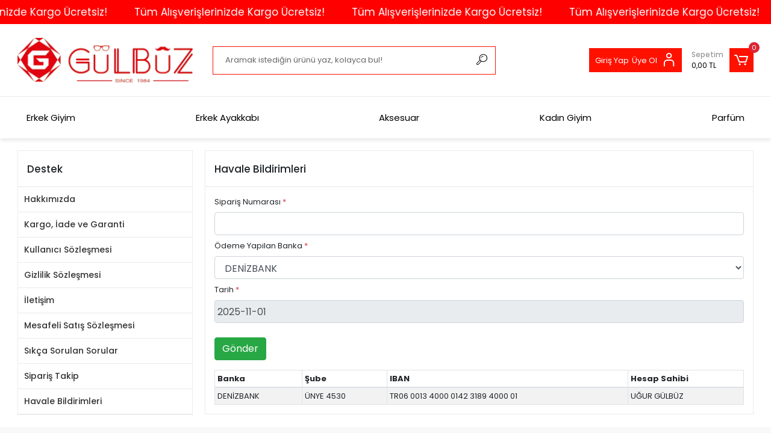

--- FILE ---
content_type: text/html; charset=UTF-8
request_url: https://www.baygulbuz.com/havale-bildirim-sid0
body_size: 9824
content:
<!DOCTYPE html><html lang="tr"><head><meta http-equiv="X-UA-Compatible" content="IE=edge" /><meta http-equiv="Content-Type" content="text/html; charset=utf-8"/><meta name='viewport' content='width=device-width, user-scalable=yes'><link rel="icon" href="https://cdn.qukasoft.com/f/594035/cG96WmFta3QrNjQrTm53Z1RvTnE/images/logo/favicon-6.webp" /><link rel="stylesheet" type="text/css" href="https://www.baygulbuz.com/template/smart/default/assets/plugins/bootstrap.soft.min.css?v=1661412851" /><link rel="stylesheet" type="text/css" href="https://www.baygulbuz.com/template/smart/default/assets/style.min.css?v=1755125904" /><title>Havale Bildirimleri</title><meta name="description" content="" /><link href="https://www.baygulbuz.com/havale-bildirim-sid0" rel="canonical" /><link rel="preconnect" href="https://fonts.googleapis.com"><link rel="preconnect" href="https://fonts.gstatic.com" crossorigin><style type="text/css">
        body {
            font-family: 'Poppins', sans-serif;
        }
        :root{
            --body-bg:#ffffff;
            --menu-bg-color: #ffffff;
            --menu-color: #000000;
            --menu-color-hover: #ffffff;
            --main-color: #ff1100;
            --main-color2: #ff1100;
            --header-top-color: #000000;
            --header-top-color-hover: #2a73b7;
            --add-cart-list: #000000;
            --add-cart-list-hover: #ffffff;
            --add-cart-list-bg: #e5e5e5;
            --add-cart-list-bg-hover: #000000;
            --buy-now: #fafafa;
            --buy-now-bg: #e5a8a4;
            --buy-now-hover: #ffffff;
            --buy-now-bg-hover: #000000;
            --add-cart-detail:#ffffff;
            --add-cart-detail-bg:#0d0d0d;
            --add-cart-detail-hover:#ffffff;
            --add-cart-detail-bg-hover:#ff1100;
            --complete-payment:#ffffff;
            --complete-payment-bg:#4dc761;
            --complete-payment-hover:#ffffff;
            --complete-payment-bg-hover:#3aa14b;
            --transition-time: .4s ease-out;
            --readmore-height:180px;
        }
         
    </style><link rel="stylesheet" type="text/css" href="https://www.baygulbuz.com/theme/___florace/assets/style.css?v=1755514383" /><style type="text/css">
                            @media(min-width:1240px){
                .container,
                .container-sm,
                .container-md,
                .container-lg,
                .container-xl {
                    max-width: 1400px !important;
                    width: 97%;
                }
            }
            </style><script type="application/ld+json">{"@context":"https:\/\/schema.org","@type":"Website","url":"https:\/\/www.baygulbuz.com","name":"BayGulbuz","potentialAction":{"@type":"SearchAction","target":"https:\/\/www.baygulbuz.com\/arama?k={search_term_string}","query-input":"required name=search_term_string"}}</script><script type="application/ld+json">{"@context":"https:\/\/schema.org","@type":"Store","name":"BayGulbuz","url":"https:\/\/www.baygulbuz.com","logo":"https:\/\/cdn.qukasoft.com\/f\/594035\/cG96WmFta3QrNjQrTm53Z1RvTnE\/images\/logo\/logo-3.webp","image":"https:\/\/cdn.qukasoft.com\/f\/594035\/cG96WmFta3QrNjQrTm53Z1RvTnE\/images\/logo\/logo-3.webp","address":""}</script><meta name="facebook-domain-verification" content="facebook-domain-verification=rl306jjokeq6a7gdah0xs16zc7vblx" /><!-- Global site tag (gtag.js) --><script async src="https://www.googletagmanager.com/gtag/js?id=UA-0000000-0"></script><script>
                var google_tag_defined = true;
                window.dataLayer = window.dataLayer || [];
                function gtag(){dataLayer.push(arguments);}
                gtag('js', new Date());
                                                gtag('config', 'UA-0000000-0');
                                                                                gtag('config', 'AW-');
                            </script><!-- Yandex.Metrika counter --><script type="text/javascript" >
                    (function(m,e,t,r,i,k,a){m[i]=m[i]||function(){(m[i].a=m[i].a||[]).push(arguments)};
                        m[i].l=1*new Date();k=e.createElement(t),a=e.getElementsByTagName(t)[0],k.async=1,k.src=r,a.parentNode.insertBefore(k,a)})
                    (window, document, "script", "https://mc.yandex.ru/metrika/tag.js", "ym");

                    ym(0, "init", {
                        clickmap:true,
                        trackLinks:true,
                        accurateTrackBounce:true,
                        ecommerce:"dataLayer"
                    });
                </script><noscript><div><img src="https://mc.yandex.ru/watch/0" style="position:absolute; left:-9999px;" alt="" /></div></noscript><!-- /Yandex.Metrika counter --></head><body class="pages-body "><div class="addons-marquee-bar amb-desktop-1 amb-mobile-1 amb-direction-0"
     style="background-color: #ff0000;  background-repeat: no-repeat; background-position: center;"><a href="javascript:;" class="item" style="color: #ffffff">
            Tüm Alışverişlerinizde Kargo Ücretsiz!
        </a><a href="javascript:;" class="item" style="color: #ffffff">
            Tüm Alışverişlerinizde Kargo Ücretsiz!
        </a><a href="javascript:;" class="item" style="color: #ffffff">
            Tüm Alışverişlerinizde Kargo Ücretsiz!
        </a><a href="javascript:;" class="item" style="color: #ffffff">
            Tüm Alışverişlerinizde Kargo Ücretsiz!
        </a></div><style type="text/css">
    @media (min-width: 992px) {
            .addons-marquee-bar {
            height: 40px !important;
        }
                    .addons-marquee-bar .item {
            font-size: 17px !important;
        }
                .addons-marquee-bar .item {
            margin-right: 45px !important;
        }
        }
    @media (max-width: 991px) {
            .addons-marquee-bar {
            height: 34px !important;
        }
                .addons-marquee-bar {
            margin-top: 60px;
            margin-bottom: -60px;
        }
                .addons-marquee-bar .item {
            font-size: 14px !important;
        }
                .addons-marquee-bar .item {
            margin-right: 25px !important;
        }
        }
</style><section class="pattern-group pattern-group-t-0 pattern-group-p-pages "><div class="no-container"><div class="pattern-group-body"><div class="p-g-b-c-wrapper"><div class="p-g-b-c-inner"><div class="p-g-mod p-g-mod-t-28 p-g-mod-header  p-g-mod-trans   "><div class="p-g-mod-body  p-g-mod-body-p-0  "><header class="desktop"><section class="h-center"><div class="container"><div class="row"><div class="col-md-3"><div class="logo header-area"><a href="https://www.baygulbuz.com" ><img src="https://cdn.qukasoft.com/f/594035/cG96WmFta3QrNjQrTm53Z1RvTnE/images/logo/logo-3.webp" alt="" /></a></div></div><div class="col-md-5"><div class="header-area"><div class="search"><form action="https://www.baygulbuz.com/arama" method="get" data-choose-action="redirect" data-smart-product-search-image><div class="input-box"><input type="text" name="k" class="form-control" placeholder="Aramak istediğin ürünü yaz, kolayca bul!"/></div><button type="submit" class="btn btn-orange btn-send"><i class="coreicon-search-1"></i></button></form></div></div></div><div class="col-md-4"><div class="header-area last"><div class="header-bar"><a class="bar-link bar-favorite mr-3" href="https://www.baygulbuz.com/hesabim/favori-listem" ><span class="icon"><i class="coreicon-heart-empty"></i></span></a><div class="bar-link bar-user mr-3"><span class="icon"><i class="coreicon-user-5"></i></span><div class="link"><a href="https://www.baygulbuz.com/uye-giris"><span class="name">Giriş Yap</span></a><span class="mr-1 ml-1 line">/</span><a href="https://www.baygulbuz.com/uye-ol"><span class="name">Üye Ol</span></a></div></div><div class="dropdown header-cart-hover"><a class="bar-link bar-cart" href="https://www.baygulbuz.com/sepet" id="console-menu-3" role="button"><span class="icon"><i class="coreicon-cart-2"></i><span class="count" data-cart-quantity>0</span></span><div class="info"><span class="name">Sepetim</span><span class="price" data-cart-total>0,00 TL</span></div></a><div class="dropdown-menu" aria-labelledby="console-menu-3"><div class="top-header"><span class="title">
                                                Sepetim 
                                                <span class="count2" data-cart-quantity>0 </span><span class="count2-description">Ürün</span></span></div><div class="products" data-cart-products></div><div class="summary" data-cart-summary></div></div></div></div></div></div></div></div></section><section class="menu"><div class="single-menu-container"><div class="container"><ul class="single-menu pl-0 ml-0"><li><a  href="https://www.baygulbuz.com/erkek-giyim-c-2666" class="sub-single-item">
                                                Erkek Giyim
                    </a><ul class="single-sub-menu"><li><a href="https://www.baygulbuz.com/erkek-giyim/takim-elbise-c-2673" class="single-item">Takım Elbise</a></li><li><a href="https://www.baygulbuz.com/ust-giyim" class="single-item">Üst Giyim</a><ul><li><a href="https://www.baygulbuz.com/mont-kaban-3476" class="single-item">Mont-Kaban</a></li><li><a href="https://www.baygulbuz.com/triko" class="single-item">Triko</a></li><li><a href="https://www.baygulbuz.com/hirka-291" class="single-item">Hırka</a></li><li><a href="https://www.baygulbuz.com/sweat-4538" class="single-item">Sweat</a></li><li><a href="https://www.baygulbuz.com/gomlek" class="single-item">Gömlek</a></li><li><a href="https://www.baygulbuz.com/klasik-gomlek" class="single-item">Klasik Gömlek</a></li><li><a href="https://www.baygulbuz.com/kislik-gomlek" class="single-item">Kışlık Gömlek</a></li><li><a href="https://www.baygulbuz.com/esofman-1933" class="single-item">Eşofman</a></li></ul></li><li><a href="https://www.baygulbuz.com/alt-giyim" class="single-item">Alt Giyim</a><ul><li><a href="https://www.baygulbuz.com/pantolon" class="single-item">Pantolon</a></li><li><a href="https://www.baygulbuz.com/esofman" class="single-item">Eşofman</a></li><li><a href="https://www.baygulbuz.com/joger-pantolon" class="single-item">joger Pantolon</a></li></ul></li><li><a href="https://www.baygulbuz.com/takim" class="single-item">Takım</a><ul><li><a href="https://www.baygulbuz.com/mont-110" class="single-item">Mont</a></li><li><a href="https://www.baygulbuz.com/gomlek-651" class="single-item">Gömlek</a></li></ul></li></ul></li><li><a  href="https://www.baygulbuz.com/erkek-ayakkabi-c-2680" class="sub-single-item">
                                                Erkek Ayakkabı
                    </a><ul class="single-sub-menu"><li><a href="https://www.baygulbuz.com/ayakkabi-" class="single-item">Ayakkabılar</a></li><li><a href="https://www.baygulbuz.com/bot" class="single-item">Bot</a></li><li><a href="https://www.baygulbuz.com/ayakkabi-4485" class="single-item">Ayakkabı &amp;</a></li></ul></li><li><a  href="https://www.baygulbuz.com/aksesuar-c-2687" class="sub-single-item">
                                                Aksesuar
                    </a><ul class="single-sub-menu"><li><a href="https://www.baygulbuz.com/aksesuar/saat-c-2688" class="single-item">Saat</a></li><li><a href="https://www.baygulbuz.com/aksesuar/cuzdan-c-2697" class="single-item">Cüzdan</a></li><li><a href="https://www.baygulbuz.com/aksesuar/kemer-c-2708" class="single-item">Kemer</a></li></ul></li><li><a  href="https://www.baygulbuz.com/kadin-giyim-c-2728" class="sub-single-item">
                                                Kadın Giyim
                    </a><ul class="single-sub-menu"><li><a href="https://www.baygulbuz.com/kadin-giyim/esofman-c-2729" class="single-item">Eşofman</a></li><li><a href="https://www.baygulbuz.com/kadin-giyim/esofman-takimi-c-2731" class="single-item">Eşofman Takımı</a></li></ul></li><li><a  href="https://www.baygulbuz.com/parfum-c-2677" class="sub-single-item">
                                                Parfüm
                    </a></li></ul></div></div></section></header><header class="mobile"><div class="op-black"></div><div class="left"><a href="javascript:;" class="icon-group ml-1 btn-sidebar-menu"><i class="fas fa-align-right"></i></a><a href="javascript:;" class="icon-group ml-1 btn-sidebar-menu ml-2"><i class="coreicon-search-1"></i></a></div><div class="center"><div class="logo"><a href="https://www.baygulbuz.com"><img src="https://cdn.qukasoft.com/f/594035/cG96WmFta3QrNjQrTm53Z1RvTnE/images/logo/mobil-logo-4.webp" alt="" /></a></div></div><div class="right"><a href="https://www.baygulbuz.com/sepet" class="icon-group mr-3"><i class="coreicon-basket-2"></i><span class="badge" data-cart-quantity>0</span></a><a href="javascript:;" class="icon-group mr-1 btn-sidebar-user"><i class="coreicon-user-5"></i></a></div><div class="clearfix"></div><nav class="sidebar-menu-type-2"><div class="logo-area"><a href="https://www.baygulbuz.com" ><img src="https://cdn.qukasoft.com/f/594035/cG96WmFta3QrNjQrTm53Z1RvTnE/images/logo/logo-3.webp" alt="" /></a><div class="mobile-menu-close"><i class="fas fa-times"></i></div></div><div class="scrollbar"><section class="mobile-search"><form action="https://www.baygulbuz.com/arama" method="get"  data-choose-action="redirect" data-smart-mobile-product-search-image ><div class="input-box"><input type="text" name="k" class="form-control" placeholder="Ara.." /></div><button type="submit" class="btn btn-orange btn-send"><div><i class="coreicon-search"></i></div></button></form><div class="clearfix"></div></section><div class="mobil-area-title">
                   TÜM KATEGORİLER
                </div><div class="categories"><ul><li class="sc-2666"><a href="javascript:;" class="btn-categories-show" data-id="2666"><span class="name float-left">Erkek Giyim</span><span class="icon float-right"><i class="fas fa-angle-right"></i></span><div class="clearfix"></div></a><ul class="multi categories-list-2666"><li class="sc-2666-all"><a href="https://www.baygulbuz.com/erkek-giyim-c-2666"><span class="name float-left">
                            Tüm
                            Erkek Giyim</span><div class="clearfix"></div></a></li><li class="sc-2673"><a href="https://www.baygulbuz.com/erkek-giyim/takim-elbise-c-2673" data-id="2673"><span class="name ">Takım Elbise</span><div class="clearfix"></div></a></li><li class="sc-2760"><a href="javascript:;" class="btn-categories-show" data-id="2760"><span class="name float-left">Üst Giyim</span><span class="icon float-right"><i class="fas fa-angle-right"></i></span><div class="clearfix"></div></a><ul class="multi categories-list-2760"><li class="sc-2760-all"><a href="https://www.baygulbuz.com/ust-giyim"><span class="name float-left">
                            Tüm
                            Üst Giyim</span><div class="clearfix"></div></a></li><li class="sc-2766"><a href="https://www.baygulbuz.com/mont-kaban-3476" data-id="2766"><span class="name ">Mont-Kaban</span><div class="clearfix"></div></a></li><li class="sc-2784"><a href="https://www.baygulbuz.com/triko" data-id="2784"><span class="name ">Triko</span><div class="clearfix"></div></a></li><li class="sc-2791"><a href="https://www.baygulbuz.com/hirka-291" data-id="2791"><span class="name ">Hırka</span><div class="clearfix"></div></a></li><li class="sc-2792"><a href="https://www.baygulbuz.com/sweat-4538" data-id="2792"><span class="name ">Sweat</span><div class="clearfix"></div></a></li><li class="sc-2796"><a href="https://www.baygulbuz.com/gomlek" data-id="2796"><span class="name ">Gömlek</span><div class="clearfix"></div></a></li><li class="sc-2797"><a href="https://www.baygulbuz.com/klasik-gomlek" data-id="2797"><span class="name ">Klasik Gömlek</span><div class="clearfix"></div></a></li><li class="sc-2801"><a href="https://www.baygulbuz.com/kislik-gomlek" data-id="2801"><span class="name ">Kışlık Gömlek</span><div class="clearfix"></div></a></li><li class="sc-2802"><a href="https://www.baygulbuz.com/esofman-1933" data-id="2802"><span class="name ">Eşofman</span><div class="clearfix"></div></a></li></ul></li><li class="sc-2761"><a href="javascript:;" class="btn-categories-show" data-id="2761"><span class="name float-left">Alt Giyim</span><span class="icon float-right"><i class="fas fa-angle-right"></i></span><div class="clearfix"></div></a><ul class="multi categories-list-2761"><li class="sc-2761-all"><a href="https://www.baygulbuz.com/alt-giyim"><span class="name float-left">
                            Tüm
                            Alt Giyim</span><div class="clearfix"></div></a></li><li class="sc-2790"><a href="https://www.baygulbuz.com/pantolon" data-id="2790"><span class="name ">Pantolon</span><div class="clearfix"></div></a></li><li class="sc-2795"><a href="https://www.baygulbuz.com/esofman" data-id="2795"><span class="name ">Eşofman</span><div class="clearfix"></div></a></li><li class="sc-2807"><a href="https://www.baygulbuz.com/joger-pantolon" data-id="2807"><span class="name ">joger Pantolon</span><div class="clearfix"></div></a></li></ul></li><li class="sc-2803"><a href="javascript:;" class="btn-categories-show" data-id="2803"><span class="name float-left">Takım</span><span class="icon float-right"><i class="fas fa-angle-right"></i></span><div class="clearfix"></div></a><ul class="multi categories-list-2803"><li class="sc-2803-all"><a href="https://www.baygulbuz.com/takim"><span class="name float-left">
                            Tüm
                            Takım</span><div class="clearfix"></div></a></li><li class="sc-2804"><a href="https://www.baygulbuz.com/mont-110" data-id="2804"><span class="name ">Mont</span><div class="clearfix"></div></a></li><li class="sc-2805"><a href="https://www.baygulbuz.com/gomlek-651" data-id="2805"><span class="name ">Gömlek</span><div class="clearfix"></div></a></li></ul></li></ul></li><li class="sc-2680"><a href="javascript:;" class="btn-categories-show" data-id="2680"><span class="name float-left">Erkek Ayakkabı</span><span class="icon float-right"><i class="fas fa-angle-right"></i></span><div class="clearfix"></div></a><ul class="multi categories-list-2680"><li class="sc-2680-all"><a href="https://www.baygulbuz.com/erkek-ayakkabi-c-2680"><span class="name float-left">
                            Tüm
                            Erkek Ayakkabı</span><div class="clearfix"></div></a></li><li class="sc-2779"><a href="https://www.baygulbuz.com/ayakkabi-" data-id="2779"><span class="name ">Ayakkabılar</span><div class="clearfix"></div></a></li><li class="sc-2782"><a href="https://www.baygulbuz.com/bot" data-id="2782"><span class="name ">Bot</span><div class="clearfix"></div></a></li><li class="sc-2806"><a href="https://www.baygulbuz.com/ayakkabi-4485" data-id="2806"><span class="name ">Ayakkabı &</span><div class="clearfix"></div></a></li></ul></li><li class="sc-2687"><a href="javascript:;" class="btn-categories-show" data-id="2687"><span class="name float-left">Aksesuar</span><span class="icon float-right"><i class="fas fa-angle-right"></i></span><div class="clearfix"></div></a><ul class="multi categories-list-2687"><li class="sc-2687-all"><a href="https://www.baygulbuz.com/aksesuar-c-2687"><span class="name float-left">
                            Tüm
                            Aksesuar</span><div class="clearfix"></div></a></li><li class="sc-2688"><a href="https://www.baygulbuz.com/aksesuar/saat-c-2688" data-id="2688"><span class="name ">Saat</span><div class="clearfix"></div></a></li><li class="sc-2697"><a href="https://www.baygulbuz.com/aksesuar/cuzdan-c-2697" data-id="2697"><span class="name ">Cüzdan</span><div class="clearfix"></div></a></li><li class="sc-2708"><a href="https://www.baygulbuz.com/aksesuar/kemer-c-2708" data-id="2708"><span class="name ">Kemer</span><div class="clearfix"></div></a></li></ul></li><li class="sc-2728"><a href="javascript:;" class="btn-categories-show" data-id="2728"><span class="name float-left">Kadın Giyim</span><span class="icon float-right"><i class="fas fa-angle-right"></i></span><div class="clearfix"></div></a><ul class="multi categories-list-2728"><li class="sc-2728-all"><a href="https://www.baygulbuz.com/kadin-giyim-c-2728"><span class="name float-left">
                            Tüm
                            Kadın Giyim</span><div class="clearfix"></div></a></li><li class="sc-2729"><a href="https://www.baygulbuz.com/kadin-giyim/esofman-c-2729" data-id="2729"><span class="name ">Eşofman</span><div class="clearfix"></div></a></li><li class="sc-2731"><a href="https://www.baygulbuz.com/kadin-giyim/esofman-takimi-c-2731" data-id="2731"><span class="name ">Eşofman Takımı</span><div class="clearfix"></div></a></li></ul></li><li class="sc-2677"><a href="https://www.baygulbuz.com/parfum-c-2677" data-id="2677"><span class="name ">Parfüm</span><div class="clearfix"></div></a></li></ul></div><div class="mobil-area-title">
                    YARDIM MERKEZİ
                </div><div class="mobil-area-2"><div class="short-link border-1"><a href="https://www.baygulbuz.com/uye-giris"><i class="coreicon-user-3"></i>
                                    Giriş Yap
                                </a></div><div class="short-link border-2"><a href="https://www.baygulbuz.com/uye-ol"><i class="coreicon-user-4"></i>
                                    Üye Ol
                                </a></div><div class="short-link border-3"><a href="https://www.baygulbuz.com/siparis-takip-sid0"><i class="coreicon-cart"></i>
                                Sipariş Takip
                            </a></div><div class="short-link border-4"><a href="https://www.baygulbuz.com/sss-sid0"><i class="coreicon-note"></i> 
                                S.S.S
                            </a></div></div></div></div></nav><nav class="sidebar-user"><div class="title">
                Hesabım
                <a href="javascript:;" class="btn-sidebar-user btn-close"><i class="fas fa-times-circle"></i></a></div><div class="scrollbar"><div class="login-menu"><a href="https://www.baygulbuz.com/uye-giris"><i class="coreicon-user-5"></i> Giriş Yap</a><a href="https://www.baygulbuz.com/uye-ol"><i class="coreicon-user-5"></i> Üye Ol</a><a href="https://www.baygulbuz.com/uye-giris?sayfa=sifre"><i class="coreicon-user-5"></i>Şifremi Unuttum</a></div><div class="title-alt">
                    Müşteri Hizmetleri
                </div><div class="footer-links"><ul><li><a href="javascript:;"><i class="coreicon-megaphone mr-2"></i>
                                0 544 252 43 44
                            </a></li><li><a href="/cdn-cgi/l/email-protection#2745465e40524b45525d67404a464e4b0944484a"><i class="coreicon-envelope-1 mr-2"></i><span>
                                    <span class="__cf_email__" data-cfemail="1577746c72607977606f557278747c793b767a78">[email&#160;protected]</span>
                                </span></a></li></ul></div><div class="title-alt">
                    Diğer
                </div><div class="footer-links"><ul><li><a href="https://www.baygulbuz.com/hakkimizda-sID12">
                                    Hakkımızda
                                </a></li><li><a href="https://www.baygulbuz.com/kargo-iade-ve-garanti-sID3">
                                    Kargo, İade ve Garanti
                                </a></li><li><a href="https://www.baygulbuz.com/kullanici-sozlesmesi-sID15">
                                    Kullanıcı Sözleşmesi
                                </a></li><li><a href="https://www.baygulbuz.com/gizlilik-sozlesmesi-sID21">
                                    Gizlilik Sözleşmesi
                                </a></li><li><a href="https://www.baygulbuz.com/iletisim-sID4">
                                    İletişim
                                </a></li><li><a href="https://www.baygulbuz.com/mesafeli-satis-sozlesmesi-sID26">
                                    Mesafeli Satış Sözleşmesi
                                </a></li><li><a href="https://www.baygulbuz.com/sss-sid0">
                                    Sıkça Sorulan Sorular
                                </a></li><li><a href="https://www.baygulbuz.com/siparis-takip-sid0">
                                    Sipariş Takip
                                </a></li><li><a href="https://www.baygulbuz.com/havale-bildirim-sid0">
                                    Havale Bildirimleri
                                </a></li></ul></div></div></nav></header><div class="mobile-header-space"></div></div></div></div></div></div></div></section><section class="pattern-group pattern-group-t-0 pattern-group-p-pages "><div class="container"><div class="pattern-group-body"><div class="row"><div class="col-list col-0 d-none col-sm-0 d-sm-none col-md-0 d-md-none col-lg-3 d-lg-block col-xl-3 d-xl-block p-g-b-c-0"><div class="p-g-b-c-wrapper"><div class="p-g-b-c-inner"><div class="p-g-mod p-g-mod-t-2 p-g-mod-base-content   "><div class="p-g-mod-header "><div class="p-g-m-h-info"><div class="p-g-m-h-i-title">
                            Destek
                        </div></div></div><div class="p-g-mod-body  p-g-mod-body-p-0  "><div class="list-menu"><a href="https://www.baygulbuz.com/hakkimizda-sID12">
                Hakkımızda
            </a><a href="https://www.baygulbuz.com/kargo-iade-ve-garanti-sID3">
                Kargo, İade ve Garanti
            </a><a href="https://www.baygulbuz.com/kullanici-sozlesmesi-sID15">
                Kullanıcı Sözleşmesi
            </a><a href="https://www.baygulbuz.com/gizlilik-sozlesmesi-sID21">
                Gizlilik Sözleşmesi
            </a><a href="https://www.baygulbuz.com/iletisim-sID4">
                İletişim
            </a><a href="https://www.baygulbuz.com/mesafeli-satis-sozlesmesi-sID26">
                Mesafeli Satış Sözleşmesi
            </a><a href="https://www.baygulbuz.com/sss-sid0">
                Sıkça Sorulan Sorular
            </a><a href="https://www.baygulbuz.com/siparis-takip-sid0">
                Sipariş Takip
            </a><a href="https://www.baygulbuz.com/havale-bildirim-sid0">
                Havale Bildirimleri
            </a></div></div></div></div></div></div><div class="col-list col-12 d-block col-sm-12 d-sm-block col-md-12 d-md-block col-lg-9 d-lg-block col-xl-9 d-xl-block p-g-b-c-1"><div class="p-g-b-c-wrapper"><div class="p-g-b-c-inner"><div class="p-g-mod p-g-mod-t-3 p-g-mod-base-content   "><div class="p-g-mod-header "><div class="p-g-m-h-info"><h1 class="p-g-m-h-i-title">
                            Havale Bildirimleri
                    </h1></div></div><div class="p-g-mod-body  "><form class="eft-form" action="" method="post" onsubmit="return bankEftForm(this)"><label>Sipariş Numarası <span class="text-danger">*</span></label><input type="text" class="form-control m-input " name="order_no" value=""><div class="mt-2"></div><div class=""><label>Ödeme Yapilan Banka <span class="text-danger">*</span></label><select name="bank_id" class="form-control selectpicker" 
        data-live-search="true" data-size="10" data-divider="true" data-actions-box="true"><option value="6">DENİZBANK</option></select></div><div class="mt-2"></div><div class=""><label>Tarih <span class="text-danger">*</span></label><input type="text" name="date" class="form-control datepicker" value="2025-11-01" readonly="readonly"></div><div class="mt-4"></div><button type="submit" class="btn btn-success">Gönder</button></form><div class="table-responsive mt-3"><table class="table table-bordered table-striped table-sm"><thead><tr><th>Banka</th><th>Şube</th><th>IBAN</th><th>Hesap Sahibi</th></tr></thead><tbody><tr><td>DENİZBANK</td><td>ÜNYE 4530</td><td>TR06 0013 4000 0142 3189 4000 01</td><td>UĞUR GÜLBÜZ</td></tr></tbody></table></div></div></div></div></div></div></div></div></div></section><section class="pattern-group pattern-group-t-0 pattern-group-p-pages "><div class="no-container"><div class="pattern-group-body"><div class="p-g-b-c-wrapper"><div class="p-g-b-c-inner"><div class="p-g-mod p-g-mod-t-29 p-g-mod-footer  p-g-mod-trans   "><div class="p-g-mod-body  p-g-mod-body-p-0  "><div class="info-bar-1"><div class="container"><div class="icons"><div class="icon-group"><i class="coreicon-cargo-4"></i><div class="inf"><div class="name">Hızlı Teslimat</div><div class="description">Siparişleriniz en kısa sürede elinize ulaşır.</div></div></div><div class="icon-group"><i class="coreicon-credit-card"></i><div class="inf"><div class="name">Güvenli Alışveriş</div><div class="description">Güvenli ve kolay ödeme sistemi</div></div></div><div class="icon-group"><i class="coreicon-box-1"></i><div class="inf"><div class="name">Geniş Ürün Yelpazesi</div><div class="description">Binlerce ürün ve kampanya seçeneği</div></div></div><div class="icon-group"><i class="coreicon-time-1"></i><div class="inf"><div class="name">7 / 24 DESTEK</div><div class="description">Öneri ve şikayetlerinizi bize iletebilirsiniz.</div></div></div></div></div></div><footer><div class="bb"><div class="container"><div class="row"><div class="col-md-4 pr-5"><div class="logo-area"><a href="https://www.baygulbuz.com" class="logo"><img src="https://cdn.qukasoft.com/f/594035/cG96WmFta3QrNjQrTm53Z1RvTnE/images/logo/footer-logo-5.webp" alt="" /></a></div><div class="newsletter-content mb-4 mt-4"><div class="newsletter-title">
                                    Kampanya, duyuru, bilgilendirmelerden e-posta ile haberdar olmak istiyorum.
                                </div><form class="newsletter-form" action=""
                                    method="post"
                                    onsubmit="return emailNewsletter(this)"><input type="email"
                                        class="form-control newsletter-input"
                                        name="email"
                                        placeholder="E-Posta adresinizi yazınız"><button type="submit" class="btn btn-submit"><i class="far fa-envelope mr-2"></i> Gönder
                                    </button></form></div></div><div class="col-md-8"><div class="info"><div class="row"><div class="col-md-4"><div class="title text-left" onclick="mobileFooterToggle(1)">Kurumsal</div><div class="fs f1"><ul><li><a href="https://www.baygulbuz.com/hakkimizda-sID12">
                                                        Hakkımızda
                                                    </a></li><li><a href="https://www.baygulbuz.com/kargo-iade-ve-garanti-sID3">
                                                        Kargo, İade ve Garanti
                                                    </a></li><li><a href="https://www.baygulbuz.com/kullanici-sozlesmesi-sID15">
                                                        Kullanıcı Sözleşmesi
                                                    </a></li><li><a href="https://www.baygulbuz.com/gizlilik-sozlesmesi-sID21">
                                                        Gizlilik Sözleşmesi
                                                    </a></li><li><a href="https://www.baygulbuz.com/iletisim-sID4">
                                                        İletişim
                                                    </a></li><li><a href="https://www.baygulbuz.com/mesafeli-satis-sozlesmesi-sID26">
                                                        Mesafeli Satış Sözleşmesi
                                                    </a></li><li><a href="https://www.baygulbuz.com/sss-sid0">
                                                        Sıkça Sorulan Sorular
                                                    </a></li><li><a href="https://www.baygulbuz.com/siparis-takip-sid0">
                                                        Sipariş Takip
                                                    </a></li><li><a href="https://www.baygulbuz.com/havale-bildirim-sid0">
                                                        Havale Bildirimleri
                                                    </a></li></ul></div></div><div class="col-md-4"><div class="title text-left" onclick="mobileFooterToggle(2)">Kategoriler</div><div class="fs f2"><ul><li><a href="https://www.baygulbuz.com/erkek-giyim-c-2666">
                                                        Erkek Giyim
                                                    </a></li><li><a href="https://www.baygulbuz.com/erkek-ayakkabi-c-2680">
                                                        Erkek Ayakkabı
                                                    </a></li><li><a href="https://www.baygulbuz.com/aksesuar-c-2687">
                                                        Aksesuar
                                                    </a></li><li><a href="https://www.baygulbuz.com/kadin-giyim-c-2728">
                                                        Kadın Giyim
                                                    </a></li><li><a href="https://www.baygulbuz.com/parfum-c-2677">
                                                        Parfüm
                                                    </a></li></ul></div></div><div class="col-md-4"><div class="title text-left" onclick="mobileFooterToggle(3)">Bize Ulaşın</div><div class="fs f3"><strong>Mail Adresi</strong>: <a href="/cdn-cgi/l/email-protection" class="__cf_email__" data-cfemail="1d7f7c647a68717f68675d7a707c7471337e7270">[email&#160;protected]</a><br /><strong>Telefon 1</strong>:&nbsp; 0544 252 43 44<br /><strong>Telefon 2</strong>:&nbsp; 0543 824 65 53<br /><strong>Adres:</strong> Liseler Mah. Stadyum Sok. No:24 &Uuml;nye /ORDU
                                        
                                        <div class="contact-info"><div class="contact-item"><a href="tel:0 544 252 43 44"><i class="fa fa-headset"></i>
                                                       0 544 252 43 44
                                                    </a></div><div class="contact-item"><a href="/cdn-cgi/l/email-protection#5e3c3f27392b323c2b241e39333f3732703d3133"><i class="fa fa-solid fa-envelope"></i>
                                                        <span class="__cf_email__" data-cfemail="5230332b35273e30272812353f333b3e7c313d3f">[email&#160;protected]</span>
                                                    </a></div></div><div class="social-media mt-4 mb-4"><div class="social-media-title mb-3">Bizi Takip Edin</div><a href="https://www.instagram.com/baygulbuz_/" class="ins" target="_blank"><i class="fab fa-instagram"></i></a></div></div></div></div></div></div></div></div></div><div class="bar"><div class="container"><div class="row"><div class="col-md-9"><p>T&uuml;m kredi kartı bilgileriniz 256bit SSL Sertifikası ile korunmaktadır.&nbsp;<br /><span style="font-size: 13.3333px;">&copy; 2018 </span><span style="font-size: 10pt;">BayGulbuz.com T&uuml;m Hakları Saklıdır.</span></p></div><div class="col-md-3"><div class="right-image"><img class="img-auto lazy-load cards" data-src="https://www.baygulbuz.com/theme/___florace/assets/images/cards.png?v=1653353692" alt=""  src="[data-uri]"></div></div></div></div></div></footer></div></div></div></div></div></div></section><script data-cfasync="false" src="/cdn-cgi/scripts/5c5dd728/cloudflare-static/email-decode.min.js"></script><script type="text/javascript">
        var SITE_CONFIG = {
            mode: 'production',
            page: 'pages',
            url: 'https://www.baygulbuz.com',
            baseUrl: 'https://www.baygulbuz.com',
            cartUrl: 'https://www.baygulbuz.com/sepet',
            cartShippingType: 'in_cart',
            paymentUrl: 'https://www.baygulbuz.com/odeme',
            defaultCountry: 'TR',
            preferredCountries: ["TR"],
            onlyCountries: ["TR"],
            userIsLogin: false,
            userId: 0,
            lazyLoadEffectTime: '0',
            token: 'gqsfTZ8GGxTVWNnpagoz99dde17d9a77c7efda6d0a733ab81aaaZuqKF4Ytn5fWUaWfxIt3eSRLSwAnXU1DqUSjqsbspGnkSLshTy/fpQxdzAHsg6e38Jl2gjwHG89C0iCAfsBf/90gO2tINYAOgs7SpPyCPrbFCIC9nFzKjmMFHiQjAVQV24nt7yk1qWLAmkw68gO82qlQzBeaTgZ781llp3/7TJp8NKXLN/KEeZ4Y1u83tgJYl/FDOZ4XzpzXgW2yyX8NbS5ZNFThmOKr1yj5/9FryiAkdi4r/HIcL5DJ9+s+MoM38T5Wurk0laKIPpgA6FNX1MlqT8g=PVG0m4tRCZ',
            accept: 'text/html,application/xhtml+xml,application/xml;q=0.9,image/webp,image/apng,*/*;q=0.8,application/signed-exchange;v=b3;q=0.9',
            currencyDecimal: '2',
            pageKey: '7a59ef4ce0676b6ac43683b1761862a4Gq0pxjjKVG+QLtZt5HzL1Db9tJExb6SplY643T60dtq36R+skPzg/zHg71VK4ytqtgfuVBPUNLcfX4yCwo+t5gMRL1FCb5NWC1j3lQaRlnne7UrxUmye+NsQlNBcBhhhkWQO7dQqwS0irQndLHzLHgXo/qD3ws1pFPXUFPel31S/4apZTC/Dj54ixm3KW5rivaYL2tsn070HmIG8N8LDNQ0XcbqBT05S1e8DCUvP+rHDGCDPkqKbpNj/QEYh0pXtdzU1MsFqL8jA',
            paymentStep: '0',
            orderCode: '',
            contentId: '28',
            contentTitle: '',
            contentType: '',
            analytics: {
                mode: 'production',
                sessionInterval: '1800',
                liveVisitInterval: '600',
                cookieSettings: 'Secure; SameSite=None; path=/;',
                apiUrl: 'https://analytics.qs-apps.com/',
                trackingId: '3918026366704',
                visitorDetails: '[base64]',
                namespace: {
                    localCurrentSession: 'qanalytcs_session_',
                    localDailyVisit: 'qanalytcs_uniquev',
                    localLiveVisits: 'qanalytcs_activities',
                    localTimeSpent: 'qanalytcs_lstra',
                    cookieTest: 'qanalytcs_test',
                    cookieTimeSpent: 'qanalytcs_tts',
                    cookieScreenWidth: 'qanalytcs_scrnwdth'
                }
            },
            datepicker: {
                load: false,
                css: 'https://www.baygulbuz.com/template/smart/default/assets/plugins/datepicker/datepicker.css?v=1673397887',
                js: 'https://www.baygulbuz.com/template/smart/default/assets/plugins/datepicker/datepicker.js?v=1673398008',
            },
            simplebar: {
                load: false,
                js: 'https://www.baygulbuz.com/template/smart/default/assets/plugins/simplebar/simplebar.js?v=1673398960',
            },
            fancybox: {
                load: false,
                js: 'https://www.baygulbuz.com/template/smart/default/assets/plugins/fancybox/fancybox.js?v=1673399778',
            },
            imageupload: {
                load: false,
                js: 'https://www.baygulbuz.com/template/smart/default/assets/plugins/imageupload/upload.js?v=1687644019',
            },
            croppie: {
                load: false,
                css: 'https://www.baygulbuz.com/template/smart/default/assets/plugins/croppie/croppie.css?v=1684160415',
                js: 'https://www.baygulbuz.com/template/smart/default/assets/plugins/croppie/croppie.js?v=1684193487',
                js2: 'https://www.baygulbuz.com/template/smart/default/assets/plugins/croppie/exif.js?v=1684160405',
            },
            tweenmax: {
                load: false,
                js: 'https://www.baygulbuz.com/template/smart/default/assets/plugins/tweenmax/TweenMax.min.js?v=1690415568',
            }
        };
        var LANG_HELPER = {"success":"Ba\u015far\u0131l\u0131!","alert":"Uyar\u0131!","error":"Hata!","ok":"Tamam","errorMsg":"\u0130\u015flem ger\u00e7ekle\u015ftirilirken bir hata olu\u015ftu!","login":"Giri\u015f Yap","variantMsg":"Sepete eklemek i\u00e7in l\u00fctfen \"{%x%}\" se\u00e7in.","specialFieldMsg":"Sepete eklemek i\u00e7in l\u00fctfen \"{%x%}\" alan\u0131n\u0131 doldurun.","keepShopping":"Al\u0131\u015fveri\u015fe Devam Et","goCart":"Sepete Git","select":"Se\u00e7in","priceAlertVariantMsg":"Fiyat alarm\u0131 olu\u015fturmak i\u00e7in l\u00fctfen \"{%x%}\" se\u00e7in.","selectProduct":"L\u00fctfen bir \u00fcr\u00fcn se\u00e7in.","copySuccess":"Kopyaland\u0131!","fillInRequiredFields":"L\u00fctfen zorunlu alanlar\u0131 doldurun.","areYouSureToDelete":"Silmek istedi\u011finize emin misin?","cancel":"Vazge\u00e7","deleteIt":"Eminim, Sil!"};
    </script><script type="text/javascript" src="https://www.baygulbuz.com/template/smart/default/assets/plugins/bootstrap.js?v=1723110462" /></script><script type="text/javascript" src="https://www.baygulbuz.com/template/smart/default/assets/scripts.min.js?v=1760189817" /></script><link type="text/css" href="https://fonts.googleapis.com/css2?family=Poppins:ital,wght@0,300;0,400;0,500;0,600;0,700;0,800;0,900;1,300;1,400;1,500;1,600;1,700;1,800;1,900&display=swap" rel="stylesheet"><link rel="stylesheet" type="text/css" href="https://www.baygulbuz.com/template/smart/default/assets/plugins/bootstrap.helper.min.css?v=1721165315" /><link rel="stylesheet" type="text/css" href="https://www.baygulbuz.com/template/smart/default/assets/plugins/fontawesome/css/all.min.css?v=1665957357" /><div class="overlay d-none"><div class="spinner-border spin" role="status"><span class="sr-only">Yükleniyor...</span></div></div><script type="text/javascript">
        var swal_alert_timer = 10;
    </script><script type="text/javascript" src="https://www.baygulbuz.com/theme/___florace/assets/scripts.js?v=1653353692" /></script><script type="text/javascript">
            $(function () {
                $('.addons-marquee-bar').marquee({
                    pauseOnHover: true,
                    direction: 'left',
                    duration: 23000,
                    duplicated: true,
                    startVisible: true,
                    delayBeforeStart: 0
                });
            });
        </script><style type="text/css">
            .swal-modal {
                background: #fff !important;
                border-radius: 10px !important;
                padding: 0 !important;
            }
            .swal-footer {
                background: #F1F1F1 !important;
                border-radius: 0 0 10px 10px;
                padding: 10px;
                text-align: center;
            }
            .swal-footer .swal-button:focus {
                box-shadow: none;
            }
            .swal-title {
                font-size: 20px!important;
                margin-top: 15px!important;
                margin-bottom: 10px!important;
            }
            .swal-text {
                font-size: 15px!important;
                font-weight: 500!important;
                color: #555!important;
                padding: 0 10px!important;
            }
            .swal-icon {
                margin: 5px auto
            }
            .swal-icon--success {
                color: #fff !important;
            }
            .swal-icon--success__ring {
                background: #a5dc86;
                z-index: 1
            }
            .swal-icon--success__hide-corners {
                background: transparent;
            }
            .swal-icon--success__line {
                background: #fff;
            }
            .swal-icon--error {
                background: #f27474;
            }
            .swal-icon--error__line {
                background: #fff;
            }
        </style><script type="text/javascript">

        $(function(){

                                    
                        
                                });
    </script><style type="text/css">
            .copyright-325-sec-119 {
                border-top: 1px solid #eee;
                display: flex !important;
                flex-direction: column !important;
                justify-content: center !important;
                align-items: center !important;
                text-align: center !important;
                color: #000 !important;
                height: 45px !important;
                width: 100% !important;
                font-weight: 400 !important;
                font-size: 13px !important;
                background: #fff;
            }

            .copyright-325-sec-119 a {
                color: #000 !important;
            }

            .copyright-325-sec-119 .copyright-325-sec-119-link-1 {
                color: #0552c6 !important;
                font-weight: 600;
            }

            @media (max-width: 991px){
                .copyright-325-sec-119 {
                    font-size: 11px !important;
                }
            }
        </style><section class="copyright-325-sec-119"><div class="copyright-325-sec-119-group-tr" onclick="$('.copyright-325-sec-119-link-1')[0].click()">
                    Bu site
                    <a href="https://www.qukasoft.com"
                       class="copyright-325-sec-119-link-1"
                       title="Qukasoft E-Ticaret Sistemleri"
                       target="_blank">Qukasoft</a>
                    profesyonel
                    <a href="https://www.qukasoft.com"
                       class="copyright-325-sec-119-link-2"
                       title="E-Ticaret Sistemleri Qukasoft "
                       target="_blank">e-ticaret</a>
                    sistemleri ile hazırlanmıştır.
                </div></section></body></html>